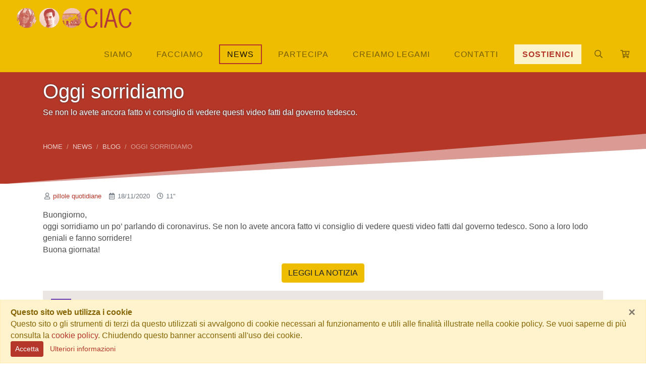

--- FILE ---
content_type: text/html; charset=UTF-8
request_url: https://www.ciaconlus.org/it/news/blog/post-blog/2020/11/oggisorridiamo
body_size: 9912
content:
<!DOCTYPE html>
<html lang="it" prefix="og: http://ogp.me/ns#">
    <head>
        <meta charset="utf-8">
		<meta name="x-ua-compatible" content="ie=edge">
		<meta name="viewport" content="width=device-width, initial-scale=1, shrink-to-fit=no">
		<title>Oggi sorridiamo</title>
		<base href="https://www.ciaconlus.org/">
		<meta name="csrf-token" content="5590529a6ee5c3b7b3fd45fab0e25d5ef8f9571bdc565f3ce7c66a5f88678cd6">
		<meta name="generator" content="Korallo CMS">
		<meta name="google" content="notranslate">
		<meta name="mobile-web-app-capable" content="yes">
		<meta name="apple-mobile-web-app-status-bar-style" content="black">
		<meta name="msapplication-tap-highlight" content="no">
		<meta name="application-name" content="CIAC Impresa sociale ETS">
		<meta name="apple-mobile-web-app-title" content="CIAC Impresa sociale ETS">
		<meta name="description" content="Se non lo avete ancora fatto vi consiglio di vedere questi video fatti dal governo tedesco.">
		<meta property="og:title" content="Oggi sorridiamo">
		<meta property="og:url" content="https://www.ciaconlus.org/it/news/blog/post-blog/2020/11/oggisorridiamo">
		<meta property="og:type" content="website">
		<meta property="og:site_name" content="CIAC Impresa sociale ETS">
		<meta property="og:locale" content="it_IT">
		<meta property="og:image" content="https://www.ciaconlus.org/images/colori/corporativo_2.jpg?fit=crop&fp=c&w=1200&h=630&q=70">
		<meta property="og:image:width" content="1200">
		<meta property="og:image:height" content="630">
		<meta property="og:locale:alternate" content="en_EN">
		<meta property="og:description" content="Se non lo avete ancora fatto vi consiglio di vedere questi video fatti dal governo tedesco.">
		<meta name="twitter:title" content="Oggi sorridiamo">
		<meta name="twitter:url" content="https://www.ciaconlus.org/it/news/blog/post-blog/2020/11/oggisorridiamo">
		<meta name="twitter:card" content="summary_large_image">
		<meta name="twitter:image" content="https://www.ciaconlus.org/images/colori/corporativo_2.jpg?fit=crop&fp=c&w=1200&h=600&q=70">
		<meta name="twitter:image:width" content="1200">
		<meta name="twitter:image:height" content="600">
		<meta name="twitter:description" content="Se non lo avete ancora fatto vi consiglio di vedere questi video fatti dal governo tedesco.">
		<link rel="alternate" hreflang="en" href="https://www.ciaconlus.org/en">
        <link href="https://www.ciaconlus.org/res/combined/css/12b3x7fmoelg8.css?1736721159" rel="stylesheet">
		<script type="text/javascript" src="https://www.googletagmanager.com/gtag/js?id=G-46M993LHBM" async></script>
		<link rel="apple-touch-icon" sizes="180x180" href="res/icons/apple-touch-icon.png">
		<link rel="icon" type="image/png" sizes="32x32" href="res/icons/favicon-32x32.png">
		<link rel="icon" type="image/png" sizes="16x16" href="res/icons/favicon-16x16.png">
		<link rel="manifest" href="res/icons/site.webmanifest">
		<link rel="mask-icon" href="res/icons/safari-pinned-tab.svg" color="#5bbad5">
		<link rel="shortcut icon" href="res/icons/favicon.ico">
		<meta name="msapplication-TileColor" content="#fdb827">
		<meta name="msapplication-config" content="res/icons/browserconfig.xml">
		<meta name="theme-color" content="#fdb827">
        <script type="text/javascript">window.dataLayer=window.dataLayer||[];function gtag(){dataLayer.push(arguments);}gtag('js',new Date());gtag('config','G-46M993LHBM');var domain="https://ciaconlus.org",lang="it",lang_arr={"loading":"Caricamento in corso...","loading_more_results":"Caricamento di altri risultati","no_more_results":"Nessun altro risultato","no_records_found":"Nessuna occorrenza trovata corrispondente ai parametri di ricerca impostati","clear_all":"Cancella tutti","remove":"Rimuovi","Add":"Aggiunge","Ok":"Ok","Yes":"Si","No":"No","Apply":"Applica","Cancel":"Annulla","Confirm":"Conferma","Browse":"Sfoglia","Clear":"Pulisci","Preview":"Anteprima","Change":"Cambia","Expand":"Espandi","Collapse":"Contrai","Filter":"Cerca","Previous":"Precedente","Next":"Successivo","error_occurred":"Si \u00e8 verificato un errore durante l'elaborazione della richiesta: sei pregato di riprovare","confirm_delete_file":"Sicuro di voler cancellare","prompt_insert_value":"Inserisci un valore","prompt_select_value":"Seleziona un valore","confirmation_required":"Sei sicuro di voler eseguire questa azione?","generic_error":"Si \u00e8 verificato un errore inaspettato! Sei pregato di riprovare","not_authorized_action":"Non sei autorizzato ad eseguire l'operazione richiesta","OPEN_PAGE":"Apri pagina","Copied_to_clipboard":"Copiato negli appunti","MONTH_NAMES":["Gennaio","Febbraio","Marzo","Aprile","Maggio","Giugno","Luglio","Agosto","Settembre","Ottobre","Novembre","Dicembre"],"DAY_SHORT_NAMES":["Dom","Lun","Mar","Mer","Gio","Ven","Sab"],"Today":"Oggi","Yesterday":"Ieri","FROM_THE":"Dal","TO_THE":"Al","LAST_7_DAYS":"Ultimi 7 giorni","LAST_30_DAYS":"Ultimi 30 giorni","THIS_MONTH":"Questo mese","PREVIOUS_MONTH":"Mese precedente","CUSTOM_RANGE":"Intervallo personalizzato","CHOOSE_A_FILE":"Seleziona un file...","SEARCHING":"Ricerca in corso...","START_TYPING_QUERY":"Inizia a digitare..."};</script>
    </head>
    <body class="scrollto ">

        <!--[if lt IE 10]><div class="alert alert-warning">You are using an <strong>outdated</strong> browser. Please <a href="http://browsehappy.com/">upgrade your browser</a> to improve your experience.</div><![endif]-->

        <div id="fb-root"></div>
        <script async defer crossorigin="anonymous" src="https://connect.facebook.net/it_IT/sdk.js#xfbml=1&version=v8.0" nonce="XAjhLtdg"></script>

        <div id="mobile-menu" class="collapse offcanvas w-100 bg-white shadow" style="max-width: 300px">
            <a class="btn position-absolute top-left" data-toggle="collapse" href="#mobile-menu" role="button" aria-expanded="false" aria-controls="mobile-menu">
                <i class="fal fa-fw fa-times"></i>
            </a>
            <a href="https://www.ciaconlus.org">
                <img src="res/img/logo_ciac_onlus.jpg" alt="Logo CIAC Impresa sociale ETS" class="img-fluid mx-auto d-block mt-5">
            </a>
                        <div class="list-group list-group-flush">
                                <a href="it/chi-siamo" class="list-group-item list-group-item-action text-decoration-none" onclick="window.location.href=this.href" role="button" data-toggle="collapse" data-target="#submenu1" aria-expanded="false" aria-controls="submenu1">
                    Siamo                </a>
                                <div class="list-group list-group-flush collapse" aria-labelledby="submenu1" id="submenu1">
                                            <a href="it/chi-siamo/storia" class="list-group-item list-group-item-action text-decoration-none">
                            Storia                        </a>
                                            <a href="it/chi-siamo/reti" class="list-group-item list-group-item-action text-decoration-none">
                            Reti                        </a>
                                            <a href="it/chi-siamo/trasparenza" class="list-group-item list-group-item-action text-decoration-none">
                            Trasparenza                        </a>
                                            <a href="it/chi-siamo/lavoraconnoi" class="list-group-item list-group-item-action text-decoration-none">
                            Lavora con noi                        </a>
                                            <a href="it/chi-siamo/pubblicazioni" class="list-group-item list-group-item-action text-decoration-none">
                            Pubblicazioni                        </a>
                                    </div>
                                                <a href="it/facciamo" class="list-group-item list-group-item-action text-decoration-none" onclick="window.location.href=this.href" role="button" data-toggle="collapse" data-target="#submenu2" aria-expanded="false" aria-controls="submenu2">
                    Facciamo                </a>
                                <div class="list-group list-group-flush collapse" aria-labelledby="submenu2" id="submenu2">
                                            <a href="it/facciamo/tutelare" class="list-group-item list-group-item-action text-decoration-none">
                            Tutelare                        </a>
                                            <a href="it/facciamo/accogliere" class="list-group-item list-group-item-action text-decoration-none">
                            Accogliere                        </a>
                                            <a href="it/facciamo/integrare" class="list-group-item list-group-item-action text-decoration-none">
                            Integrare                        </a>
                                            <a href="it/facciamo/generare" class="list-group-item list-group-item-action text-decoration-none">
                            Generare                        </a>
                                            <a href="it/facciamo/sensibilizzare" class="list-group-item list-group-item-action text-decoration-none">
                            Sensibilizzare                        </a>
                                            <a href="it/facciamo/progetti" class="list-group-item list-group-item-action text-decoration-none">
                            Progetti                        </a>
                                    </div>
                                                <a href="it/news" class="list-group-item list-group-item-action text-decoration-none active" onclick="window.location.href=this.href" role="button" data-toggle="collapse" data-target="#submenu4" aria-expanded="true" aria-controls="submenu4">
                    News<span class="sr-only">(current)</span>                </a>
                                <div class="list-group list-group-flush collapse show" aria-labelledby="submenu4" id="submenu4">
                                            <a href="it/news/notizie" class="list-group-item list-group-item-action text-decoration-none">
                            Notizie                        </a>
                                            <a href="it/news/eventi" class="list-group-item list-group-item-action text-decoration-none">
                            Eventi                        </a>
                                            <a href="it/news/blog" class="list-group-item list-group-item-action text-decoration-none active">
                            Blog<span class="sr-only">(current)</span>                        </a>
                                            <a href="it/news/newsletter" class="list-group-item list-group-item-action text-decoration-none">
                            Newsletter                        </a>
                                            <a href="https://www.ciaconlus.org/cmd/track/IjZnaVd8UUNwZFd8YWw1fHx8ZiI=" class="list-group-item list-group-item-action text-decoration-none" target="_self">
                            NESSUNO - IL PODCAST                        </a>
                                    </div>
                                                <a href="it/Partecipare" class="list-group-item list-group-item-action text-decoration-none">
                    Partecipa                </a>
                                                <a href="it/creiamo-legami" class="list-group-item list-group-item-action text-decoration-none" onclick="window.location.href=this.href" role="button" data-toggle="collapse" data-target="#submenu166" aria-expanded="false" aria-controls="submenu166">
                    Creiamo legami                </a>
                                <div class="list-group list-group-flush collapse" aria-labelledby="submenu166" id="submenu166">
                                            <a href="it/creiamo-legami/parma" class="list-group-item list-group-item-action text-decoration-none">
                            Parma                        </a>
                                            <a href="it/creiamo-legami/napoli" class="list-group-item list-group-item-action text-decoration-none">
                            Napoli                        </a>
                                            <a href="it/creiamo-legami/torino" class="list-group-item list-group-item-action text-decoration-none">
                            Torino                        </a>
                                            <a href="it/creiamo-legami/ivrea" class="list-group-item list-group-item-action text-decoration-none">
                            Ivrea                        </a>
                                            <a href="it/creiamo-legami/bologna" class="list-group-item list-group-item-action text-decoration-none">
                            Bologna                        </a>
                                            <a href="it/creiamo-legami/bergamo" class="list-group-item list-group-item-action text-decoration-none">
                            Bergamo                        </a>
                                    </div>
                                                <a href="it/contatti" class="list-group-item list-group-item-action text-decoration-none" onclick="window.location.href=this.href" role="button" data-toggle="collapse" data-target="#submenu6" aria-expanded="false" aria-controls="submenu6">
                    Contatti                </a>
                                <div class="list-group list-group-flush collapse" aria-labelledby="submenu6" id="submenu6">
                                            <a href="it/contatti/ufficio-stampa" class="list-group-item list-group-item-action text-decoration-none">
                            Ufficio stampa                        </a>
                                            <a href="it/contatti/resta-in-contatto-con-noi" class="list-group-item list-group-item-action text-decoration-none">
                            Resta in contatto con noi!                        </a>
                                    </div>
                                                <a href="https://www.ciaconlus.org/cmd/track/IjZnaVd8UUNwZFd8YWxmfHx8ZiI=" class="list-group-item list-group-item-action text-decoration-none">
                    SOSTIENICI                </a>
                                            </div>
                        <form role="search" method="post" action="_search" data-validate class="form-inline search-form p-3">
                <input type="hidden" name="csrf_token" value="5590529a6ee5c3b7b3fd45fab0e25d5ef8f9571bdc565f3ce7c66a5f88678cd6">
                <div class="input-group input-group-flat rounded-pill">
                    <input type="search" name="q" class="form-control" placeholder="Cerca.." autocomplete="off" aria-label="Cerca" required data-validate-minlength="3">
                    <div class="input-group-append">
                        <button type="submit" class="input-group-text" id="basic-addon-search"><i class="icon-search"></i></button>
                    </div>
                </div>                    
            </form>
        </div>

                <header>
            <nav class="navbar navbar-expand-lg navbar-light bg-secondary py-0 shadow-sm">
                <div class="container-fluid flex-lg-wrap p-0">

                    <a href="https://www.ciaconlus.org" class="navbar-brand p-3 bg-secondary">
                        <img src="res/img/logo_ciac_onlus.png" alt="Logo CIAC Onlus" class="logo img-fluid" style="max-height: 40px;">
                    </a>

                    <button class="navbar-toggler navbar-toggler-hamburger navbar-toggler-spin" type="button" data-toggle="collapse" data-target="#mobile-menu" aria-controls="mobile-menu" aria-expanded="false" aria-label="Toggle navigation">
                        <span class="navbar-toggler-icon"></span>
                    </button>

                    <div class="collapse navbar-collapse">
                                                <ul class="navbar-nav ml-auto">
                                                        <li class="nav-item nav-item-outline py-3 px-2 dropdown dropdown-hover">
                                <a class="nav-link text-uppercase font-weight-light text-expanded outline-none px-3 dropdown-toggle" href="it/chi-siamo" id="navbarDropdownMenu1" role="button" data-toggle="dropdown" aria-haspopup="true" aria-expanded="false">
                                    Siamo                                </a>
                                                                <div class="dropdown-menu dropdown-large p-3" aria-labelledby="navbarDropdownMenu1">
                                    <div class="row row-cols-3 no-gutters row-bordered">
                                                                        <div class="col py-2 ">
                                        <a class="dropdown-item h5" href="it/chi-siamo/storia">
                                            Storia                                        </a>
                                                                            </div>
                                                                        <div class="col py-2 ">
                                        <a class="dropdown-item h5" href="it/chi-siamo/reti">
                                            Reti                                        </a>
                                                                            </div>
                                                                        <div class="col py-2 ">
                                        <a class="dropdown-item h5" href="it/chi-siamo/trasparenza">
                                            Trasparenza                                        </a>
                                                                            </div>
                                                                        <div class="col py-2 ">
                                        <a class="dropdown-item h5" href="it/chi-siamo/lavoraconnoi">
                                            Lavora con noi                                        </a>
                                                                            </div>
                                                                        <div class="col py-2 ">
                                        <a class="dropdown-item h5" href="it/chi-siamo/pubblicazioni">
                                            Pubblicazioni                                        </a>
                                                                            </div>
                                                                        </div>
                                </div>
                                                            </li>
                                                        <li class="nav-item nav-item-outline py-3 px-2 dropdown dropdown-hover">
                                <a class="nav-link text-uppercase font-weight-light text-expanded outline-none px-3 dropdown-toggle" href="it/facciamo" id="navbarDropdownMenu2" role="button" data-toggle="dropdown" aria-haspopup="true" aria-expanded="false">
                                    Facciamo                                </a>
                                                                <div class="dropdown-menu dropdown-menu-right dropdown-large p-3" aria-labelledby="navbarDropdownMenu2">
                                    <div class="row row-cols-3 no-gutters row-bordered">
                                                                        <div class="col py-2 ">
                                        <a class="dropdown-item h5" href="it/facciamo/tutelare">
                                            Tutelare                                        </a>
                                                                            </div>
                                                                        <div class="col py-2 ">
                                        <a class="dropdown-item h5" href="it/facciamo/accogliere">
                                            Accogliere                                        </a>
                                                                            </div>
                                                                        <div class="col py-2 ">
                                        <a class="dropdown-item h5" href="it/facciamo/integrare">
                                            Integrare                                        </a>
                                                                            </div>
                                                                        <div class="col py-2 ">
                                        <a class="dropdown-item h5" href="it/facciamo/generare">
                                            Generare                                        </a>
                                                                            </div>
                                                                        <div class="col py-2 ">
                                        <a class="dropdown-item h5" href="it/facciamo/sensibilizzare">
                                            Sensibilizzare                                        </a>
                                                                            </div>
                                                                        <div class="col py-2 ">
                                        <a class="dropdown-item h5" href="it/facciamo/progetti">
                                            Progetti                                        </a>
                                                                            </div>
                                                                        </div>
                                </div>
                                                            </li>
                                                        <li class="nav-item nav-item-outline py-3 px-2 active dropdown dropdown-hover">
                                <a class="nav-link text-uppercase font-weight-light text-expanded outline-none px-3 dropdown-toggle" href="it/news" id="navbarDropdownMenu4" role="button" data-toggle="dropdown" aria-haspopup="true" aria-expanded="false">
                                    News<span class="sr-only">(current)</span>                                </a>
                                                                <div class="dropdown-menu dropdown-menu-right dropdown-large p-3" aria-labelledby="navbarDropdownMenu4">
                                    <div class="row row-cols-3 no-gutters row-bordered">
                                                                        <div class="col py-2 dropdown-submenu">
                                        <a class="dropdown-item h5" href="it/news/notizie">
                                            Notizie<span class="sr-only">(current)</span>                                        </a>
                                                                                <ul class="list-unstyled">
                                                                                        <li class="">
                                                <a class="dropdown-item" href="it/news/notizie/approfondimenti">Approfondimenti<span class="sr-only">(current)</span></a>
                                            </li>
                                                                                        <li class="">
                                                <a class="dropdown-item" href="it/news/notizie/comunicati-stampa">Comunicati stampa<span class="sr-only">(current)</span></a>
                                            </li>
                                                                                    </ul>
                                                                            </div>
                                                                        <div class="col py-2 ">
                                        <a class="dropdown-item h5" href="it/news/eventi">
                                            Eventi<span class="sr-only">(current)</span>                                        </a>
                                                                            </div>
                                                                        <div class="col py-2 ">
                                        <a class="dropdown-item h5 active" href="it/news/blog">
                                            Blog<span class="sr-only">(current)</span>                                        </a>
                                                                            </div>
                                                                        <div class="col py-2 ">
                                        <a class="dropdown-item h5" href="it/news/newsletter">
                                            Newsletter<span class="sr-only">(current)</span>                                        </a>
                                                                            </div>
                                                                        <div class="col py-2 ">
                                        <a class="dropdown-item h5" href="https://www.ciaconlus.org/cmd/track/IjZnaVd8UUNwZFd8YWw1fHx8ZiI=" target="_self">
                                            NESSUNO - IL PODCAST<span class="sr-only">(current)</span>                                        </a>
                                                                            </div>
                                                                        </div>
                                </div>
                                                            </li>
                                                        <li class="nav-item nav-item-outline py-3 px-2">
                                <a class="nav-link text-uppercase font-weight-light text-expanded outline-none px-3" href="it/Partecipare">
                                    Partecipa                                </a>
                                                            </li>
                                                        <li class="nav-item nav-item-outline py-3 px-2 dropdown dropdown-hover">
                                <a class="nav-link text-uppercase font-weight-light text-expanded outline-none px-3 dropdown-toggle" href="it/creiamo-legami" id="navbarDropdownMenu166" role="button" data-toggle="dropdown" aria-haspopup="true" aria-expanded="false">
                                    Creiamo legami                                </a>
                                                                <div class="dropdown-menu dropdown-menu-right dropdown-large p-3" aria-labelledby="navbarDropdownMenu166">
                                    <div class="row row-cols-3 no-gutters row-bordered">
                                                                        <div class="col py-2 ">
                                        <a class="dropdown-item h5" href="it/creiamo-legami/parma">
                                            Parma                                        </a>
                                                                            </div>
                                                                        <div class="col py-2 ">
                                        <a class="dropdown-item h5" href="it/creiamo-legami/napoli">
                                            Napoli                                        </a>
                                                                            </div>
                                                                        <div class="col py-2 ">
                                        <a class="dropdown-item h5" href="it/creiamo-legami/torino">
                                            Torino                                        </a>
                                                                            </div>
                                                                        <div class="col py-2 ">
                                        <a class="dropdown-item h5" href="it/creiamo-legami/ivrea">
                                            Ivrea                                        </a>
                                                                            </div>
                                                                        <div class="col py-2 ">
                                        <a class="dropdown-item h5" href="it/creiamo-legami/bologna">
                                            Bologna                                        </a>
                                                                            </div>
                                                                        <div class="col py-2 ">
                                        <a class="dropdown-item h5" href="it/creiamo-legami/bergamo">
                                            Bergamo                                        </a>
                                                                            </div>
                                                                        </div>
                                </div>
                                                            </li>
                                                        <li class="nav-item nav-item-outline py-3 px-2 dropdown dropdown-hover">
                                <a class="nav-link text-uppercase font-weight-light text-expanded outline-none px-3 dropdown-toggle" href="it/contatti" id="navbarDropdownMenu6" role="button" data-toggle="dropdown" aria-haspopup="true" aria-expanded="false">
                                    Contatti                                </a>
                                                                <div class="dropdown-menu dropdown-menu-right dropdown-large p-3" aria-labelledby="navbarDropdownMenu6">
                                    <div class="row row-cols-3 no-gutters row-bordered">
                                                                        <div class="col py-2 ">
                                        <a class="dropdown-item h5" href="it/contatti/ufficio-stampa">
                                            Ufficio stampa                                        </a>
                                                                            </div>
                                                                        <div class="col py-2 ">
                                        <a class="dropdown-item h5" href="it/contatti/resta-in-contatto-con-noi">
                                            Resta in contatto con noi!                                        </a>
                                                                            </div>
                                                                        </div>
                                </div>
                                                            </li>
                                                        <li class="nav-item nav-item-outline py-3 px-2">
                                <a class="nav-link text-uppercase font-weight-light text-expanded outline-none px-3" href="https://www.ciaconlus.org/cmd/track/IjZnaVd8UUNwZFd8YWxmfHx8ZiI=">
                                    SOSTIENICI                                </a>
                                                            </li>
                                                        <li class="nav-item nav-item-icon py-3 px-2">
                                <a class="nav-link" href="#search-frm" target="_lightbox" data-position="fill-in">
                                    <i class="icon-search"></i>
                                </a>
                            </li>
                        	<li class="nav-item nav-item-icon py-3 px-2 minicart" ondrop="if($(shopping_form_item).length)$(shopping_form_item).submit();" ondragover="event.preventDefault();">
                            	<a href="_minicart/totals" target="closest .minicart" class="nav-link" data-trigger-on-viewport="click">
                                	<i class="icon-basket"></i>
                            	</a>
                        	</li>
                        </ul>
                                            </div>

                </div>
            </nav>
        </header>
        
        <main id="main-content">
            <section id="section_1_8" class="testata bg-light mb-3" >
<div>
<div class="row no-gutters">
<div class="col"><div class="page-header-cnt jumbotron bg-cover bg-transparent rounded-0 mb-0 pt-3 pb-5 " style="background-image: url(images/colori/corporativo_2.jpg?fit=crop&fp=c&w=1440&h=400&fit=crop&q=90);">
        <div class="container flex-shrink-1 page-title-cnt">
        <div class="row">

            <div class="page-header-captions col-md-12 ">

                <h1 class="page-title text-white text-outline-dark">Oggi sorridiamo</h1>

                <div class="page-abstract text-white text-outline-dark">Se non lo avete ancora fatto vi consiglio di vedere questi video fatti dal governo tedesco.</div>
                                <nav aria-label="breadcrumb" class="breadcrumbs-cnt d-none d-sm-block">
                    <ol class="breadcrumb bg-transparent small text-uppercase p-0 mt-5 breadcrumb-dark">
                                                                        <li class="breadcrumb-item" aria-current="page">
                            <a href="" title="Home">Home</a>
                                                                                                <li class="breadcrumb-item" aria-current="page">
                            <a href="it/news" title="News">News</a>
                                                                                                <li class="breadcrumb-item" aria-current="page">
                            <a href="it/news/blog" title="Blog">Blog</a>
                                                                                                <li class="breadcrumb-item active" aria-current="page">
                            Oggi sorridiamo                        </li>
                                                                    </ol>
                </nav>
                
            </div>

        </div>
    </div>
</div>
<div class="shape-divider-bottom shape-divider-2 shape-divider-flip-x"></div>
<p></p></div>
</div>
</div>
</section>
<section id="section_1_1" class="body " >
<div class="container">
<div class="row mb-3 no-gutters">
<div class="col"><div class="blog-post ">


            <ul class="list-inline blog-metadata small text-muted mb-3">
                <li class="list-inline-item blog-author">
            <span class="icon-user"></span>
            <a href="it/news/blog/autore/pillole-quotidiane" title="Mostra tutti i post di pillole quotidiane" class="no-print-link" data-toggle="tooltip">
            pillole quotidiane            </a>
        </li>
                <li class="list-inline-item blog-date">
            <span class="icon-calendar"></span>
            18/11/2020        </li>
                        <li class="list-inline-item blog-reading-time">
            <span class="icon-time"></span>
            11"        </li>
                <li class="list-inline-item blog-views" style="display:none">
            <span class="icon-views"></span>
            60        </li>
            </ul>
    <div class="blog-content ">
        <p>Buongiorno,<br />oggi sorridiamo un po’ parlando di coronavirus. Se non lo avete ancora fatto vi consiglio di vedere questi video fatti dal governo tedesco. Sono a loro lodo geniali e fanno sorridere!<br />Buona giornata!</p>
<p class="text-center"><a class="btn btn-secondary" href="https://video.repubblica.it/dossier/coronavirus-wuhan-2020/germania-il-terzo-episodio-dell-ironica-campagna-contro-il-covid-19/371287/371894?ref=RHTP-BH-I274379573-P3-S3-T1">LEGGI LA NOTIZIA</a></p>    </div>

    <div class="media blog-post-author-block mt-3 bg-light p-3 small">
        <a name="author"></a>
        <img src="_users/aofmsvqj5onradbzpu3gjq.png" alt="Gravatar pillole quotidiane" class="avatar mr-2 ">
        <div class="media-body">
            <h5 class="my-0">
                <span class="author-name ">pillole quotidiane</span>
                            </h5>
                    </div>
    </div>




</div>
<p>&nbsp;</p></div>
</div>
</div>
</section>
<section id="section_1_67" class="banner-canale-servizi " >
<div class="container">
<div class="row no-gutters">
<div class="col-sm-12"><hr /><div id="fixed-banners-33" class="fixed-banners-cnt h-100">
    <div class="d-flex h-100">
        <div class="fixed-banner flex-grow-1 m-1">
                    <a href="cmd/track/IktyZ0tZV3xvZ3FkUF9IQzAwZFZXfGEi" title=" Sportello Asilo e Immigrazione" target="_self">                        <img src="images/banners/banner-asilo-e-immigrazione.png?w=480&h=180&fit=crop&q=90&fp=c" alt=" Sportello Asilo e Immigrazione" class="fixed-banner-image img-fluid rounded-0">                        </a>            </div>
        <div class="fixed-banner flex-grow-1 m-1">
                    <a href="cmd/track/IktyZ0tZV3xvZ3FkUF9IQzAwZFZXfFhUIg==" title="Accogli in famiglia">                        <img src="images/banners/banner-accoglienza-in-famiglia_1.png?w=480&h=180&fit=crop&q=90&fp=c" alt="Accogli in famiglia" class="fixed-banner-image img-fluid rounded-0">                        </a>            </div>
        <div class="fixed-banner flex-grow-1 m-1">
                    <a href="cmd/track/IktyZ0tZV3xvZ3FkUF9IQzAwZFZXfGYi" title="Dona il 5xmille" target="_self">                        <img src="images/banners/sostienici.png?w=480&h=180&fit=crop&q=90&fp=c" alt="Dona il 5xmille" class="fixed-banner-image img-fluid rounded-0">                        </a>            </div>
        </div>
</div>
<hr />
<p></p></div>
</div>
</div>
</section>
<section id="section_1_240" class="banner-5xmille " >
<div class="container">
<div class="row no-gutters">
<div class="col-sm-12"><a href="it/sostienici/5xmille"><img class="img-fluid" src="images/5xmille_23/ciac-5xmille-23-banner.png" alt="banner 5xmille" /></a><br /><br /><hr /></div>
</div>
</div>
</section>
<section id="section_1_150" class="sostienici " >
<div class="container">
<div class="row no-gutters">
<div class="col"><div id="fixed-banners-181" class="fixed-banners-cnt ">
    <div class="fixed-banner row ">
                <div class="col mb-4">
            <div class="card rounded-0">
                                <a href="cmd/track/IktyZ0tZV3xvZ3FkUF9IQzAwZFZXfHci" title="Dona ora" class="stretched-link" target="_self">                <img src="images/banners/dona-ora.png?q=90&fp=c" alt="Dona ora" class="card-img-top ">                </a>                                                                </div>            
        </div>
            <div class="col mb-4">
            <div class="card rounded-0">
                                <a href="cmd/track/IktyZ0tZV3xvZ3FkUF9IQzAwZFZXfFhsIg==" title="5XMILLE" class="stretched-link" target="_self">                <img src="images/banners/5xmille.png?q=90&fp=c" alt="5XMILLE" class="card-img-top ">                </a>                                                                </div>            
        </div>
        </div>
</div>
</div>
</div>
</div>
</section>
<section id="section_1_9" class="cta-newsletter bg-primary py-5" >
<div class="container">
<div class="row no-gutters">
<div class="col"><div class="cta-cnt  ">
        <div class="container"> 
        <div class="row align-items-center ">
            <div class="col-md-9 ">
                <h2 class="cta-headline text-white">Iscriviti alla nostra NEWSLETTER</h2>
                <h4 class="cta-subheader text-white text-sans-serif lead">Rimani aggiornato sulle nostre attività, per sostenerci e diffonderle</h4>            </div>
            <div class="col-md-3 ">
                <a href="cmd/track/IktyZ0tZV3xLQ3JyX2k0X0NLaWc0MFd8YSI=" class="cta-action btn btn btn-block btn-lg btn-outline-white text-uppercase" target="_self">ISCRIVITI</a>
            </div>
        </div>
    </div>
</div>

<p></p></div>
</div>
</div>
</section>
<section id="section_1_10" class="testimonials " >
<div class="container">
<div class="row no-gutters">
<div class="col"><div id="carousel-testimonials-1-4-5-3-2" class="testimonials-cnt testimonials-carousel carousel slide carousel-fade mt-5 carousel-dark" data-ride="carousel">
    <ol class="carousel-indicators bottom-0 mb-n2">
                <li data-target="#carousel-testimonials-1-4-5-3-2" data-slide-to="0" class="active"></li>
                <li data-target="#carousel-testimonials-1-4-5-3-2" data-slide-to="1"></li>
                <li data-target="#carousel-testimonials-1-4-5-3-2" data-slide-to="2"></li>
                <li data-target="#carousel-testimonials-1-4-5-3-2" data-slide-to="3"></li>
                <li data-target="#carousel-testimonials-1-4-5-3-2" data-slide-to="4"></li>
            </ol>
    <div class="carousel-inner testimonials p-3">
                <div class="carousel-item  active">
            <div class="media testimonial-item col-md-10 offset-md-1 xs:flex-column">
            <img src="images/wonderful-world.jpg?w=200&h=200&fit=crop&q=90" class="d-block rounded-circle shadow xs:mb-3 xs:mx-auto" alt="Wonderful World">            <blockquote class="blockquote testimonial-blockquote media-body with-quotes ml-3">
                <p class="testimonial-review font-italic text-serif mb-3 display-5">Wonderful World - E’ una casa dove ricostruire legami relazionali importanti e sentire il calore di una famiglia allargata, anche lontani da casa
</p>
                <p class="testimonial-name mb-0 h4">Wonderful World</p>
                                <footer>
                    <span class="hash text-uppercase text-primary smaller font-weight-bold">Accolto</span>                                    </footer>
                                            </blockquote>
            </div>
        </div>
                <div class="carousel-item ">
            <div class="media testimonial-item col-md-10 offset-md-1 xs:flex-column">
            <img src="images/testimonials/tutela-legale.jpg?w=200&h=200&fit=crop&q=90" class="d-block rounded-circle shadow xs:mb-3 xs:mx-auto" alt="La tutela legale">            <blockquote class="blockquote testimonial-blockquote media-body with-quotes ml-3">
                <p class="testimonial-review font-italic text-serif mb-3 display-5">Tutti i diritti, per tutti. E' questo lo spirito che guida il nostro team legale che assiste quotidianamente decine di cittadini migranti che si rivolgono a noi per le più diverse pratiche necessarie per permettergli di godere a pieno dei loro diritti.</p>
                <p class="testimonial-name mb-0 h4">La tutela legale</p>
                                <footer>
                    <span class="hash text-uppercase text-primary smaller font-weight-bold">Volontario</span>                                    </footer>
                                            </blockquote>
            </div>
        </div>
                <div class="carousel-item ">
            <div class="media testimonial-item col-md-10 offset-md-1 xs:flex-column">
            <img src="images/testimonials/manifestazione.jpg?w=200&h=200&fit=crop&q=90" class="d-block rounded-circle shadow xs:mb-3 xs:mx-auto" alt="Attività sul territorio">            <blockquote class="blockquote testimonial-blockquote media-body with-quotes ml-3">
                <p class="testimonial-review font-italic text-serif mb-3 display-5">Far sentire la nostra voce, intervenire su quanto accade a livello locale e nazionale, prendere posizione. Da sempre sono i principi che guidano il lavoro di Ciac che, spesso, ci hanno portato ad organizzare eventi e manifestazioni</p>
                <p class="testimonial-name mb-0 h4">Attività sul territorio</p>
                                            </blockquote>
            </div>
        </div>
                <div class="carousel-item ">
            <div class="media testimonial-item col-md-10 offset-md-1 xs:flex-column">
            <img src="images/testimonials/formazione-di-ciac.jpg?w=200&h=200&fit=crop&q=90" class="d-block rounded-circle shadow xs:mb-3 xs:mx-auto" alt="La formazione professionale">            <blockquote class="blockquote testimonial-blockquote media-body with-quotes ml-3">
                <p class="testimonial-review font-italic text-serif mb-3 display-5">La formazione professionale e i corsi per trovare lavoro sono fondamentali per costruire veri percorsi di inserimento e integrazione dei cittadini migranti, inseriti nei nostri progetti</p>
                <p class="testimonial-name mb-0 h4">La formazione professionale</p>
                                <footer>
                    <span class="hash text-uppercase text-primary smaller font-weight-bold">Volontaria</span>                                    </footer>
                                            </blockquote>
            </div>
        </div>
                <div class="carousel-item ">
            <div class="media testimonial-item col-md-10 offset-md-1 xs:flex-column">
            <img src="images/testimonials/sportelli-d.jpg?w=200&h=200&fit=crop&q=90" class="d-block rounded-circle shadow xs:mb-3 xs:mx-auto" alt="Gli sportelli sul territorio">            <blockquote class="blockquote testimonial-blockquote media-body with-quotes ml-3">
                <p class="testimonial-review font-italic text-serif mb-3 display-5">La nostra rete di sportelli presenti sul territorio forniscono informazioni fondamentali ai cittadini stranieri migranti e non solo per permettergli di godere a pieno dei loro diritti e accedere ai servizi del territorio</p>
                <p class="testimonial-name mb-0 h4">Gli sportelli sul territorio</p>
                                            </blockquote>
            </div>
        </div>
            </div>
        <a class="carousel-control-prev " href="#carousel-testimonials-1-4-5-3-2" role="button" data-slide="prev">
        <span class="carousel-control-prev-icon " aria-hidden="true"></span>
        <span class="sr-only">Precedente</span>
    </a>
    <a class="carousel-control-next " href="#carousel-testimonials-1-4-5-3-2" role="button" data-slide="next">
        <span class="carousel-control-next-icon " aria-hidden="true"></span>
        <span class="sr-only">Successivo</span>
    </a>
    </div>

<p></p></div>
</div>
</div>
</section>
<section id="section_1_241" class="pop-up-5xmille-uscita " >
<div class="container">
<div class="row no-gutters">
<div class="col-sm-12"><div style="display: none;">
    <a id="trigger-popup-7" href="#popup-7" target="_lightbox" data-id="7" data-close="&times;" data-trigger-cookie-id="popup-7-185" data-trigger-delay="300" data-trigger-after-time="click" data-trigger-cycle="always" data-position="top" data-size="lg" data-backdrop="true" data-keyboard="false" data-on-show="$.get('cmd/track/IjZnaVd8UTRRTFFXfFgi');"></a>
    <div id="popup-7"><a href="it/sostienici/5xmille"><img class="img-fluid" src="images/5xmille_23/ciac-5xmille-23-banner.png" alt="" /></a></div>
</div>
</div>
</div>
</div>
</section>
        </main>

                <footer class="footer">
            <nav class="bg-secondary pt-2">
                <div class="container pt-3">
                    <div class="row">
                        <div class="col-md-4 pb-0 pb-sm-3">
                            <a class="footer-text text-large font-weight-bolder" href="https://www.ciaconlus.org/">
                                <img src="res/img/logo_ciac_onlus.png" alt="Logo CIAC Onlus" class="logo img-fluid">
                            </a>
                            <h5 class="text-primary font-weight-bold">Centro Immigrazione Asilo Cooperazione internazionale di Parma e provincia <small><br>Impresa sociale ETS</small></h5>
                            <p class="my-3 small">
                                <address>
                                    <span class="smaller text-uppercase">Sede legale:</span>
                                    <br>viale Toscanini n. 2/A - Parma
                                    <span class="smaller text-uppercase"><br>Sede operativa:</span>
                                    <br>via Cavestro, n.14/A - Parma
                                </address>                                
                                <span class="">Mail:</span> associazione@ciaconlus.org
                                <br>P.E.C.: ciac_onlus@pec.it
                                <br><abbr title="Codice Fiscale">C.F.</abbr>: 92109830346
                                <br><abbr title="Partita IVA">P. IVA</abbr>: 02178930349
                            </p>
                            <a href="https://www.facebook.com/ciaconlus/" target="_blank" class="text-facebook" title="Seguici su Facebook" data-toggle="tooltip"><i class="fab fa-fw fa-facebook fa-2x"></i></a>
                            <a href="https://www.instagram.com/ciaconlus/" target="_blank" class="text-instagram" title="Seguici su Instagram" data-toggle="tooltip"><i class="fab fa-fw fa-instagram fa-2x"></i></a>
                        </div>
                                                <div class="col-md-3 offset-md-1">
                            <div class="row pt-7 row-bordered">
                                                                <div class="col-12 py-3">
                                    <a href="https://www.ciaconlus.org/cmd/track/IjZnaVd8UUNwZFd8VGx8fHxmIg==" class="h5 d-block mb-2 text-uppercase">Conosci CIAC</a>
                                                                                                            <a href="it/conosci-ciac/la-nostra-storia" class="d-block">La nostra storia</a>
                                                                                                        </div>
                                                                <div class="col-12 py-3">
                                    <a href="https://www.ciaconlus.org/cmd/track/IjZnaVd8UUNwZFd8VG58fHxmIg==" class="h5 d-block mb-2 text-uppercase">Sostieni CIAC</a>
                                                                    </div>
                                                                <div class="col-12 py-3">
                                    <a href="https://www.ciaconlus.org/cmd/track/IjZnaVd8UUNwZFd8VFh8fHxmIg==" class="h5 d-block mb-2 text-uppercase active">Resta informato</a>
                                                                                                            <a href="it/resta-informato/blog" class="d-block active">Blog</a>
                                                                                                        </div>
                                                            </div>
                        </div>
                                                <div class="col-md-4">
                            <div class="row pt-7">
                                <div class="col-12 pb-0 pb-sm-3">
                                    <div class="fb-page" data-href="https://www.facebook.com/ciaconlus" data-tabs="timeline" data-width="" data-height="300" data-small-header="false" data-adapt-container-width="true" data-hide-cover="false" data-show-facepile="false"><blockquote cite="https://www.facebook.com/ciaconlus" class="fb-xfbml-parse-ignore"><a href="https://www.facebook.com/ciaconlus">Ciac onlus</a></blockquote></div>
                                </div>
                            </div>
                        </div>                
                    </div>
                </div>
                <div class="bg-custom smaller text-secondary">
                    <div class="container py-2">
                        <div class="row">
                            <div class="col-lg-6">
                                &copy; 2019-2026 CIAC Impresa sociale ETS - Tutti i diritti sono riservati                            </div>
                                                        <div class="col-lg-6 text-lg-right">
                                                                <a href="it/privacy" class="footer-link text-secondary ml-3">Privacy</a>
                                                                <a href="it/cookies" class="footer-link text-secondary ml-3">Cookie law</a>
                                                            </div>
                                                    </div>
                    </div>
                </div>
            </nav>
        </footer>

                <a class="position-fixed bottom-right btn btn-white shadow-sm backtotop z-9999 m-5" data-backtotop>
            <span class="icon-arrow-up"></span>
        </a>
        
        <div id="eucookielaw" class="alert alert-warning position-fixed d-print-none mb-0 right-0 left-0 bottom-0 rounded-0" style="z-index: 9999;">
    <button type="button" class="close removecookie" data-dismiss="alert">&times;</button>
    <strong>Questo sito web utilizza i cookie</strong>
    <br>Questo sito o gli strumenti di terzi da questo utilizzati si avvalgono di cookie necessari al funzionamento e utili alle finalità illustrate nella cookie policy. Se vuoi saperne di più consulta la <a href="it/cookie">cookie policy</a>. Chiudendo questo banner acconsenti all'uso dei cookie.    <br><button type="button" class="btn btn-primary btn-sm removecookie">Accetta</button>
        <a href="it/cookie" title="Informazioni sui cookie" class="btn btn-link btn-sm">Ulteriori informazioni</a>
    </div>


        <div class="modal">
            <div id="search-frm">
                <form role="search" method="post" action="_search" data-validate class="form-inline search-form">
                    <input type="hidden" name="csrf_token" value="5590529a6ee5c3b7b3fd45fab0e25d5ef8f9571bdc565f3ce7c66a5f88678cd6">
                    <div class="input-group input-group-lg input-group-flat rounded-pill min-vw-50">
                        <input type="search" name="q" class="form-control" placeholder="Cerca.." autocomplete="off" aria-label="Cerca" required data-validate-minlength="3">
                        <div class="input-group-append">
                            <button type="submit" class="input-group-text" id="basic-addon-search"><i class="icon-search"></i></button>
                        </div>
                    </div>                    
                </form>
            </div>
        </div>

        <div class="text-muted float-right" style="font-size: 11px; padding: 5px 10px;">design <a href="https://komunica.it" target="_blank">komunica.it</a> | cms <a href="https://korallo.it" target="_blank">korallo.it</a></div>
        
        
        <script type="text/javascript" src="https://www.ciaconlus.org/res/combined/js/3sql3ev15p44c.js?1753106497"></script>
        <script type="text/javascript">window.addEventListener("load",(event)=>{$('.removecookie').click(function(){setCookie('eucookie','eucookie',365*10,'/');$('#eucookielaw').remove();});$.pjax({push:false});});</script>
        <script>
            $('.dropdown-hover > a[data-toggle=dropdown]:not([href="#"])').click(function() {
                location.href = this.href;
            });
        </script>

    </body>
</html>
